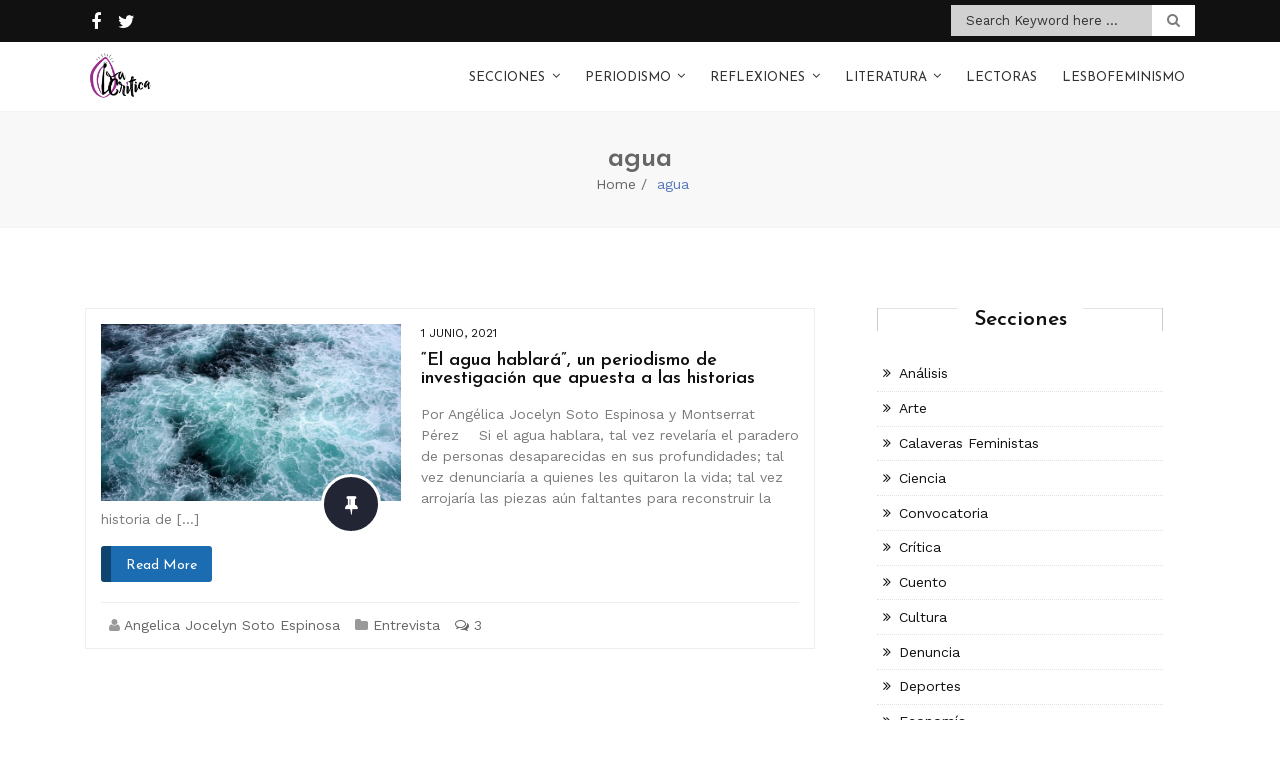

--- FILE ---
content_type: text/html; charset=UTF-8
request_url: http://www.la-critica.org/tag/agua/
body_size: 64132
content:
<!doctype html>
<html lang="es">
<head>
	<meta charset="UTF-8">
	<meta name="viewport" content="width=device-width, initial-scale=1">
	<link rel="profile" href="http://gmpg.org/xfn/11">

	<meta name='robots' content='index, follow, max-image-preview:large, max-snippet:-1, max-video-preview:-1' />

	<!-- This site is optimized with the Yoast SEO plugin v26.6 - https://yoast.com/wordpress/plugins/seo/ -->
	<title>agua archivos - La Crítica</title>
	<link rel="canonical" href="http://www.la-critica.org/tag/agua/" />
	<meta property="og:locale" content="es_ES" />
	<meta property="og:type" content="article" />
	<meta property="og:title" content="agua archivos - La Crítica" />
	<meta property="og:url" content="http://www.la-critica.org/tag/agua/" />
	<meta property="og:site_name" content="La Crítica" />
	<meta name="twitter:card" content="summary_large_image" />
	<meta name="twitter:site" content="@lacriticaorg" />
	<script type="application/ld+json" class="yoast-schema-graph">{"@context":"https://schema.org","@graph":[{"@type":"CollectionPage","@id":"http://www.la-critica.org/tag/agua/","url":"http://www.la-critica.org/tag/agua/","name":"agua archivos - La Crítica","isPartOf":{"@id":"http://www.la-critica.org/#website"},"primaryImageOfPage":{"@id":"http://www.la-critica.org/tag/agua/#primaryimage"},"image":{"@id":"http://www.la-critica.org/tag/agua/#primaryimage"},"thumbnailUrl":"http://www.la-critica.org/wp-content/uploads/spray-1761311_1280-1.jpg","breadcrumb":{"@id":"http://www.la-critica.org/tag/agua/#breadcrumb"},"inLanguage":"es"},{"@type":"ImageObject","inLanguage":"es","@id":"http://www.la-critica.org/tag/agua/#primaryimage","url":"http://www.la-critica.org/wp-content/uploads/spray-1761311_1280-1.jpg","contentUrl":"http://www.la-critica.org/wp-content/uploads/spray-1761311_1280-1.jpg","width":789,"height":412},{"@type":"BreadcrumbList","@id":"http://www.la-critica.org/tag/agua/#breadcrumb","itemListElement":[{"@type":"ListItem","position":1,"name":"Portada","item":"http://www.la-critica.org/"},{"@type":"ListItem","position":2,"name":"agua"}]},{"@type":"WebSite","@id":"http://www.la-critica.org/#website","url":"http://www.la-critica.org/","name":"La Crítica","description":"Medio feminista","publisher":{"@id":"http://www.la-critica.org/#organization"},"potentialAction":[{"@type":"SearchAction","target":{"@type":"EntryPoint","urlTemplate":"http://www.la-critica.org/?s={search_term_string}"},"query-input":{"@type":"PropertyValueSpecification","valueRequired":true,"valueName":"search_term_string"}}],"inLanguage":"es"},{"@type":"Organization","@id":"http://www.la-critica.org/#organization","name":"La Crítica","url":"http://www.la-critica.org/","logo":{"@type":"ImageObject","inLanguage":"es","@id":"http://www.la-critica.org/#/schema/logo/image/","url":"http://www.la-critica.org/wp-content/uploads/La-Crítica.png","contentUrl":"http://www.la-critica.org/wp-content/uploads/La-Crítica.png","width":960,"height":960,"caption":"La Crítica"},"image":{"@id":"http://www.la-critica.org/#/schema/logo/image/"},"sameAs":["https://www.facebook.com/mediolacritica/","https://x.com/lacriticaorg"]}]}</script>
	<!-- / Yoast SEO plugin. -->


<link rel='dns-prefetch' href='//fonts.googleapis.com' />
<link rel="alternate" type="application/rss+xml" title="La Crítica &raquo; Feed" href="http://www.la-critica.org/feed/" />
<link rel="alternate" type="application/rss+xml" title="La Crítica &raquo; Feed de los comentarios" href="http://www.la-critica.org/comments/feed/" />
<link rel="alternate" type="application/rss+xml" title="La Crítica &raquo; Etiqueta agua del feed" href="http://www.la-critica.org/tag/agua/feed/" />
<style id='wp-img-auto-sizes-contain-inline-css' type='text/css'>
img:is([sizes=auto i],[sizes^="auto," i]){contain-intrinsic-size:3000px 1500px}
/*# sourceURL=wp-img-auto-sizes-contain-inline-css */
</style>
<style id='wp-emoji-styles-inline-css' type='text/css'>

	img.wp-smiley, img.emoji {
		display: inline !important;
		border: none !important;
		box-shadow: none !important;
		height: 1em !important;
		width: 1em !important;
		margin: 0 0.07em !important;
		vertical-align: -0.1em !important;
		background: none !important;
		padding: 0 !important;
	}
/*# sourceURL=wp-emoji-styles-inline-css */
</style>
<style id='wp-block-library-inline-css' type='text/css'>
:root{--wp-block-synced-color:#7a00df;--wp-block-synced-color--rgb:122,0,223;--wp-bound-block-color:var(--wp-block-synced-color);--wp-editor-canvas-background:#ddd;--wp-admin-theme-color:#007cba;--wp-admin-theme-color--rgb:0,124,186;--wp-admin-theme-color-darker-10:#006ba1;--wp-admin-theme-color-darker-10--rgb:0,107,160.5;--wp-admin-theme-color-darker-20:#005a87;--wp-admin-theme-color-darker-20--rgb:0,90,135;--wp-admin-border-width-focus:2px}@media (min-resolution:192dpi){:root{--wp-admin-border-width-focus:1.5px}}.wp-element-button{cursor:pointer}:root .has-very-light-gray-background-color{background-color:#eee}:root .has-very-dark-gray-background-color{background-color:#313131}:root .has-very-light-gray-color{color:#eee}:root .has-very-dark-gray-color{color:#313131}:root .has-vivid-green-cyan-to-vivid-cyan-blue-gradient-background{background:linear-gradient(135deg,#00d084,#0693e3)}:root .has-purple-crush-gradient-background{background:linear-gradient(135deg,#34e2e4,#4721fb 50%,#ab1dfe)}:root .has-hazy-dawn-gradient-background{background:linear-gradient(135deg,#faaca8,#dad0ec)}:root .has-subdued-olive-gradient-background{background:linear-gradient(135deg,#fafae1,#67a671)}:root .has-atomic-cream-gradient-background{background:linear-gradient(135deg,#fdd79a,#004a59)}:root .has-nightshade-gradient-background{background:linear-gradient(135deg,#330968,#31cdcf)}:root .has-midnight-gradient-background{background:linear-gradient(135deg,#020381,#2874fc)}:root{--wp--preset--font-size--normal:16px;--wp--preset--font-size--huge:42px}.has-regular-font-size{font-size:1em}.has-larger-font-size{font-size:2.625em}.has-normal-font-size{font-size:var(--wp--preset--font-size--normal)}.has-huge-font-size{font-size:var(--wp--preset--font-size--huge)}.has-text-align-center{text-align:center}.has-text-align-left{text-align:left}.has-text-align-right{text-align:right}.has-fit-text{white-space:nowrap!important}#end-resizable-editor-section{display:none}.aligncenter{clear:both}.items-justified-left{justify-content:flex-start}.items-justified-center{justify-content:center}.items-justified-right{justify-content:flex-end}.items-justified-space-between{justify-content:space-between}.screen-reader-text{border:0;clip-path:inset(50%);height:1px;margin:-1px;overflow:hidden;padding:0;position:absolute;width:1px;word-wrap:normal!important}.screen-reader-text:focus{background-color:#ddd;clip-path:none;color:#444;display:block;font-size:1em;height:auto;left:5px;line-height:normal;padding:15px 23px 14px;text-decoration:none;top:5px;width:auto;z-index:100000}html :where(.has-border-color){border-style:solid}html :where([style*=border-top-color]){border-top-style:solid}html :where([style*=border-right-color]){border-right-style:solid}html :where([style*=border-bottom-color]){border-bottom-style:solid}html :where([style*=border-left-color]){border-left-style:solid}html :where([style*=border-width]){border-style:solid}html :where([style*=border-top-width]){border-top-style:solid}html :where([style*=border-right-width]){border-right-style:solid}html :where([style*=border-bottom-width]){border-bottom-style:solid}html :where([style*=border-left-width]){border-left-style:solid}html :where(img[class*=wp-image-]){height:auto;max-width:100%}:where(figure){margin:0 0 1em}html :where(.is-position-sticky){--wp-admin--admin-bar--position-offset:var(--wp-admin--admin-bar--height,0px)}@media screen and (max-width:600px){html :where(.is-position-sticky){--wp-admin--admin-bar--position-offset:0px}}

/*# sourceURL=wp-block-library-inline-css */
</style><style id='global-styles-inline-css' type='text/css'>
:root{--wp--preset--aspect-ratio--square: 1;--wp--preset--aspect-ratio--4-3: 4/3;--wp--preset--aspect-ratio--3-4: 3/4;--wp--preset--aspect-ratio--3-2: 3/2;--wp--preset--aspect-ratio--2-3: 2/3;--wp--preset--aspect-ratio--16-9: 16/9;--wp--preset--aspect-ratio--9-16: 9/16;--wp--preset--color--black: #000000;--wp--preset--color--cyan-bluish-gray: #abb8c3;--wp--preset--color--white: #ffffff;--wp--preset--color--pale-pink: #f78da7;--wp--preset--color--vivid-red: #cf2e2e;--wp--preset--color--luminous-vivid-orange: #ff6900;--wp--preset--color--luminous-vivid-amber: #fcb900;--wp--preset--color--light-green-cyan: #7bdcb5;--wp--preset--color--vivid-green-cyan: #00d084;--wp--preset--color--pale-cyan-blue: #8ed1fc;--wp--preset--color--vivid-cyan-blue: #0693e3;--wp--preset--color--vivid-purple: #9b51e0;--wp--preset--gradient--vivid-cyan-blue-to-vivid-purple: linear-gradient(135deg,rgb(6,147,227) 0%,rgb(155,81,224) 100%);--wp--preset--gradient--light-green-cyan-to-vivid-green-cyan: linear-gradient(135deg,rgb(122,220,180) 0%,rgb(0,208,130) 100%);--wp--preset--gradient--luminous-vivid-amber-to-luminous-vivid-orange: linear-gradient(135deg,rgb(252,185,0) 0%,rgb(255,105,0) 100%);--wp--preset--gradient--luminous-vivid-orange-to-vivid-red: linear-gradient(135deg,rgb(255,105,0) 0%,rgb(207,46,46) 100%);--wp--preset--gradient--very-light-gray-to-cyan-bluish-gray: linear-gradient(135deg,rgb(238,238,238) 0%,rgb(169,184,195) 100%);--wp--preset--gradient--cool-to-warm-spectrum: linear-gradient(135deg,rgb(74,234,220) 0%,rgb(151,120,209) 20%,rgb(207,42,186) 40%,rgb(238,44,130) 60%,rgb(251,105,98) 80%,rgb(254,248,76) 100%);--wp--preset--gradient--blush-light-purple: linear-gradient(135deg,rgb(255,206,236) 0%,rgb(152,150,240) 100%);--wp--preset--gradient--blush-bordeaux: linear-gradient(135deg,rgb(254,205,165) 0%,rgb(254,45,45) 50%,rgb(107,0,62) 100%);--wp--preset--gradient--luminous-dusk: linear-gradient(135deg,rgb(255,203,112) 0%,rgb(199,81,192) 50%,rgb(65,88,208) 100%);--wp--preset--gradient--pale-ocean: linear-gradient(135deg,rgb(255,245,203) 0%,rgb(182,227,212) 50%,rgb(51,167,181) 100%);--wp--preset--gradient--electric-grass: linear-gradient(135deg,rgb(202,248,128) 0%,rgb(113,206,126) 100%);--wp--preset--gradient--midnight: linear-gradient(135deg,rgb(2,3,129) 0%,rgb(40,116,252) 100%);--wp--preset--font-size--small: 13px;--wp--preset--font-size--medium: 20px;--wp--preset--font-size--large: 36px;--wp--preset--font-size--x-large: 42px;--wp--preset--spacing--20: 0.44rem;--wp--preset--spacing--30: 0.67rem;--wp--preset--spacing--40: 1rem;--wp--preset--spacing--50: 1.5rem;--wp--preset--spacing--60: 2.25rem;--wp--preset--spacing--70: 3.38rem;--wp--preset--spacing--80: 5.06rem;--wp--preset--shadow--natural: 6px 6px 9px rgba(0, 0, 0, 0.2);--wp--preset--shadow--deep: 12px 12px 50px rgba(0, 0, 0, 0.4);--wp--preset--shadow--sharp: 6px 6px 0px rgba(0, 0, 0, 0.2);--wp--preset--shadow--outlined: 6px 6px 0px -3px rgb(255, 255, 255), 6px 6px rgb(0, 0, 0);--wp--preset--shadow--crisp: 6px 6px 0px rgb(0, 0, 0);}:where(.is-layout-flex){gap: 0.5em;}:where(.is-layout-grid){gap: 0.5em;}body .is-layout-flex{display: flex;}.is-layout-flex{flex-wrap: wrap;align-items: center;}.is-layout-flex > :is(*, div){margin: 0;}body .is-layout-grid{display: grid;}.is-layout-grid > :is(*, div){margin: 0;}:where(.wp-block-columns.is-layout-flex){gap: 2em;}:where(.wp-block-columns.is-layout-grid){gap: 2em;}:where(.wp-block-post-template.is-layout-flex){gap: 1.25em;}:where(.wp-block-post-template.is-layout-grid){gap: 1.25em;}.has-black-color{color: var(--wp--preset--color--black) !important;}.has-cyan-bluish-gray-color{color: var(--wp--preset--color--cyan-bluish-gray) !important;}.has-white-color{color: var(--wp--preset--color--white) !important;}.has-pale-pink-color{color: var(--wp--preset--color--pale-pink) !important;}.has-vivid-red-color{color: var(--wp--preset--color--vivid-red) !important;}.has-luminous-vivid-orange-color{color: var(--wp--preset--color--luminous-vivid-orange) !important;}.has-luminous-vivid-amber-color{color: var(--wp--preset--color--luminous-vivid-amber) !important;}.has-light-green-cyan-color{color: var(--wp--preset--color--light-green-cyan) !important;}.has-vivid-green-cyan-color{color: var(--wp--preset--color--vivid-green-cyan) !important;}.has-pale-cyan-blue-color{color: var(--wp--preset--color--pale-cyan-blue) !important;}.has-vivid-cyan-blue-color{color: var(--wp--preset--color--vivid-cyan-blue) !important;}.has-vivid-purple-color{color: var(--wp--preset--color--vivid-purple) !important;}.has-black-background-color{background-color: var(--wp--preset--color--black) !important;}.has-cyan-bluish-gray-background-color{background-color: var(--wp--preset--color--cyan-bluish-gray) !important;}.has-white-background-color{background-color: var(--wp--preset--color--white) !important;}.has-pale-pink-background-color{background-color: var(--wp--preset--color--pale-pink) !important;}.has-vivid-red-background-color{background-color: var(--wp--preset--color--vivid-red) !important;}.has-luminous-vivid-orange-background-color{background-color: var(--wp--preset--color--luminous-vivid-orange) !important;}.has-luminous-vivid-amber-background-color{background-color: var(--wp--preset--color--luminous-vivid-amber) !important;}.has-light-green-cyan-background-color{background-color: var(--wp--preset--color--light-green-cyan) !important;}.has-vivid-green-cyan-background-color{background-color: var(--wp--preset--color--vivid-green-cyan) !important;}.has-pale-cyan-blue-background-color{background-color: var(--wp--preset--color--pale-cyan-blue) !important;}.has-vivid-cyan-blue-background-color{background-color: var(--wp--preset--color--vivid-cyan-blue) !important;}.has-vivid-purple-background-color{background-color: var(--wp--preset--color--vivid-purple) !important;}.has-black-border-color{border-color: var(--wp--preset--color--black) !important;}.has-cyan-bluish-gray-border-color{border-color: var(--wp--preset--color--cyan-bluish-gray) !important;}.has-white-border-color{border-color: var(--wp--preset--color--white) !important;}.has-pale-pink-border-color{border-color: var(--wp--preset--color--pale-pink) !important;}.has-vivid-red-border-color{border-color: var(--wp--preset--color--vivid-red) !important;}.has-luminous-vivid-orange-border-color{border-color: var(--wp--preset--color--luminous-vivid-orange) !important;}.has-luminous-vivid-amber-border-color{border-color: var(--wp--preset--color--luminous-vivid-amber) !important;}.has-light-green-cyan-border-color{border-color: var(--wp--preset--color--light-green-cyan) !important;}.has-vivid-green-cyan-border-color{border-color: var(--wp--preset--color--vivid-green-cyan) !important;}.has-pale-cyan-blue-border-color{border-color: var(--wp--preset--color--pale-cyan-blue) !important;}.has-vivid-cyan-blue-border-color{border-color: var(--wp--preset--color--vivid-cyan-blue) !important;}.has-vivid-purple-border-color{border-color: var(--wp--preset--color--vivid-purple) !important;}.has-vivid-cyan-blue-to-vivid-purple-gradient-background{background: var(--wp--preset--gradient--vivid-cyan-blue-to-vivid-purple) !important;}.has-light-green-cyan-to-vivid-green-cyan-gradient-background{background: var(--wp--preset--gradient--light-green-cyan-to-vivid-green-cyan) !important;}.has-luminous-vivid-amber-to-luminous-vivid-orange-gradient-background{background: var(--wp--preset--gradient--luminous-vivid-amber-to-luminous-vivid-orange) !important;}.has-luminous-vivid-orange-to-vivid-red-gradient-background{background: var(--wp--preset--gradient--luminous-vivid-orange-to-vivid-red) !important;}.has-very-light-gray-to-cyan-bluish-gray-gradient-background{background: var(--wp--preset--gradient--very-light-gray-to-cyan-bluish-gray) !important;}.has-cool-to-warm-spectrum-gradient-background{background: var(--wp--preset--gradient--cool-to-warm-spectrum) !important;}.has-blush-light-purple-gradient-background{background: var(--wp--preset--gradient--blush-light-purple) !important;}.has-blush-bordeaux-gradient-background{background: var(--wp--preset--gradient--blush-bordeaux) !important;}.has-luminous-dusk-gradient-background{background: var(--wp--preset--gradient--luminous-dusk) !important;}.has-pale-ocean-gradient-background{background: var(--wp--preset--gradient--pale-ocean) !important;}.has-electric-grass-gradient-background{background: var(--wp--preset--gradient--electric-grass) !important;}.has-midnight-gradient-background{background: var(--wp--preset--gradient--midnight) !important;}.has-small-font-size{font-size: var(--wp--preset--font-size--small) !important;}.has-medium-font-size{font-size: var(--wp--preset--font-size--medium) !important;}.has-large-font-size{font-size: var(--wp--preset--font-size--large) !important;}.has-x-large-font-size{font-size: var(--wp--preset--font-size--x-large) !important;}
/*# sourceURL=global-styles-inline-css */
</style>

<style id='classic-theme-styles-inline-css' type='text/css'>
/*! This file is auto-generated */
.wp-block-button__link{color:#fff;background-color:#32373c;border-radius:9999px;box-shadow:none;text-decoration:none;padding:calc(.667em + 2px) calc(1.333em + 2px);font-size:1.125em}.wp-block-file__button{background:#32373c;color:#fff;text-decoration:none}
/*# sourceURL=/wp-includes/css/classic-themes.min.css */
</style>
<link rel='stylesheet' id='titan-adminbar-styles-css' href='http://www.la-critica.org/wp-content/plugins/anti-spam/assets/css/admin-bar.css?ver=7.3.5' type='text/css' media='all' />
<link rel='stylesheet' id='font-awesome-css' href='http://www.la-critica.org/wp-content/plugins/cyclone-widget//icons/font-awesome/css/font-awesome.min.css?ver=6.9' type='text/css' media='all' />
<link rel='stylesheet' id='cyclone_widgets_style-css-css' href='http://www.la-critica.org/wp-content/plugins/cyclone-widget//css/style.css?ver=6.9' type='text/css' media='all' />
<link rel='stylesheet' id='page-visit-counter-pro-css' href='http://www.la-critica.org/wp-content/plugins/page-visit-counter/public/css/page-visit-counter-public.css?ver=6.0.8' type='text/css' media='all' />
<link rel='stylesheet' id='fire-blog-style-css' href='http://www.la-critica.org/wp-content/themes/fire-blog/style.css?ver=6.9' type='text/css' media='all' />
<style id='fire-blog-style-inline-css' type='text/css'>
 .portfolio.construction section.new-step-section, .portfolio.medical section.new-step-section  ,  .construction #fun-fact-section, .medical #fun-fact-section  ,  .medical .info-section  { 
            background: url(http://www.la-critica.org/wp-content/themes/fire-blog/inc/img/750x300.jpg) no-repeat !important; 
            background-size: cover !important;
            background-position: center !important;
            background-attachment: fixed !important; } 
/*# sourceURL=fire-blog-style-inline-css */
</style>
<link rel='stylesheet' id='bootstrap-css' href='http://www.la-critica.org/wp-content/themes/fire-blog/css/bootstrap.min.css?ver=6.9' type='text/css' media='all' />
<link rel='stylesheet' id='animate-css' href='http://www.la-critica.org/wp-content/themes/fire-blog/css/animate.min.css?ver=6.9' type='text/css' media='all' />
<link rel='stylesheet' id='fire-blog-plugin.css-css' href='http://www.la-critica.org/wp-content/themes/fire-blog/css/plugin.css?ver=6.9' type='text/css' media='all' />
<link rel='stylesheet' id='fire-blog-worksans_font-css' href='https://fonts.googleapis.com/css?family=Work+Sans%3A300%2C400%2C500%2C700&#038;ver=6.9' type='text/css' media='all' />
<link rel='stylesheet' id='fire-blog-josefin_sans-css' href='https://fonts.googleapis.com/css?family=Josefin+Sans%3A300%2C400%2C400i%2C600%2C700&#038;ver=6.9' type='text/css' media='all' />
<link rel='stylesheet' id='fire-blog-style1-css' href='http://www.la-critica.org/wp-content/themes/fire-blog/css/style.css?ver=6.9' type='text/css' media='all' />
<script type="text/javascript" src="http://www.la-critica.org/wp-includes/js/jquery/jquery.min.js?ver=3.7.1" id="jquery-core-js"></script>
<script type="text/javascript" src="http://www.la-critica.org/wp-includes/js/jquery/jquery-migrate.min.js?ver=3.4.1" id="jquery-migrate-js"></script>
<script type="text/javascript" src="http://www.la-critica.org/wp-content/plugins/cyclone-widget//js/custom.js?ver=6.9" id="cyclone_widgets_custom-js-js"></script>
<script type="text/javascript" src="http://www.la-critica.org/wp-content/plugins/page-visit-counter/public/js/page-visit-counter-public.js?ver=6.0.8" id="page-visit-counter-pro-js"></script>
<script type="text/javascript" src="http://www.la-critica.org/wp-content/themes/fire-blog/js/tether.min.js?ver=1" id="fire-blog_tether-js"></script>
<script type="text/javascript" src="http://www.la-critica.org/wp-content/themes/fire-blog/js/waypoint.min.js?ver=1" id="waypoint-js"></script>
<script type="text/javascript" src="http://www.la-critica.org/wp-content/themes/fire-blog/js/smoothscroll.js?ver=1" id="smoothscroll-js"></script>
<script type="text/javascript" src="http://www.la-critica.org/wp-content/themes/fire-blog/js/isotope.min.js?ver=1" id="isotope-js"></script>
<script type="text/javascript" src="http://www.la-critica.org/wp-content/themes/fire-blog/js/slick.min.js?ver=1" id="slick-js"></script>
<script type="text/javascript" src="http://www.la-critica.org/wp-content/themes/fire-blog/js/bootstrap.min.js?ver=1" id="bootstrap-js"></script>
<script type="text/javascript" src="http://www.la-critica.org/wp-content/themes/fire-blog/js/slicknav.js?ver=1" id="slicknav-js"></script>
<script type="text/javascript" src="http://www.la-critica.org/wp-content/themes/fire-blog/js/easing.js?ver=1" id="easing-js"></script>
<link rel="https://api.w.org/" href="http://www.la-critica.org/wp-json/" /><link rel="alternate" title="JSON" type="application/json" href="http://www.la-critica.org/wp-json/wp/v2/tags/778" /><link rel="EditURI" type="application/rsd+xml" title="RSD" href="http://www.la-critica.org/xmlrpc.php?rsd" />
<meta name="generator" content="WordPress 6.9" />
<meta property="fb:app_id" content=""><meta property="fb:admins" content="">            <div id="fb-root"></div>
            <script>(function (d, s, id) {
                    var js, fjs = d.getElementsByTagName(s)[0];
                    if (d.getElementById(id))
                        return;
                    js = d.createElement(s);
                    js.id = id;
                    js.src = "//connect.facebook.net/en_US/sdk.js#xfbml=1&version=v2.0";
                    fjs.parentNode.insertBefore(js, fjs);
                }(document, 'script', 'facebook-jssdk'));</script>
            <style type="text/css">.saboxplugin-wrap{-webkit-box-sizing:border-box;-moz-box-sizing:border-box;-ms-box-sizing:border-box;box-sizing:border-box;border:1px solid #eee;width:100%;clear:both;display:block;overflow:hidden;word-wrap:break-word;position:relative}.saboxplugin-wrap .saboxplugin-gravatar{float:left;padding:0 20px 20px 20px}.saboxplugin-wrap .saboxplugin-gravatar img{max-width:100px;height:auto;border-radius:0;}.saboxplugin-wrap .saboxplugin-authorname{font-size:18px;line-height:1;margin:20px 0 0 20px;display:block}.saboxplugin-wrap .saboxplugin-authorname a{text-decoration:none}.saboxplugin-wrap .saboxplugin-authorname a:focus{outline:0}.saboxplugin-wrap .saboxplugin-desc{display:block;margin:5px 20px}.saboxplugin-wrap .saboxplugin-desc a{text-decoration:underline}.saboxplugin-wrap .saboxplugin-desc p{margin:5px 0 12px}.saboxplugin-wrap .saboxplugin-web{margin:0 20px 15px;text-align:left}.saboxplugin-wrap .sab-web-position{text-align:right}.saboxplugin-wrap .saboxplugin-web a{color:#ccc;text-decoration:none}.saboxplugin-wrap .saboxplugin-socials{position:relative;display:block;background:#fcfcfc;padding:5px;border-top:1px solid #eee}.saboxplugin-wrap .saboxplugin-socials a svg{width:20px;height:20px}.saboxplugin-wrap .saboxplugin-socials a svg .st2{fill:#fff; transform-origin:center center;}.saboxplugin-wrap .saboxplugin-socials a svg .st1{fill:rgba(0,0,0,.3)}.saboxplugin-wrap .saboxplugin-socials a:hover{opacity:.8;-webkit-transition:opacity .4s;-moz-transition:opacity .4s;-o-transition:opacity .4s;transition:opacity .4s;box-shadow:none!important;-webkit-box-shadow:none!important}.saboxplugin-wrap .saboxplugin-socials .saboxplugin-icon-color{box-shadow:none;padding:0;border:0;-webkit-transition:opacity .4s;-moz-transition:opacity .4s;-o-transition:opacity .4s;transition:opacity .4s;display:inline-block;color:#fff;font-size:0;text-decoration:inherit;margin:5px;-webkit-border-radius:0;-moz-border-radius:0;-ms-border-radius:0;-o-border-radius:0;border-radius:0;overflow:hidden}.saboxplugin-wrap .saboxplugin-socials .saboxplugin-icon-grey{text-decoration:inherit;box-shadow:none;position:relative;display:-moz-inline-stack;display:inline-block;vertical-align:middle;zoom:1;margin:10px 5px;color:#444;fill:#444}.clearfix:after,.clearfix:before{content:' ';display:table;line-height:0;clear:both}.ie7 .clearfix{zoom:1}.saboxplugin-socials.sabox-colored .saboxplugin-icon-color .sab-twitch{border-color:#38245c}.saboxplugin-socials.sabox-colored .saboxplugin-icon-color .sab-behance{border-color:#003eb0}.saboxplugin-socials.sabox-colored .saboxplugin-icon-color .sab-deviantart{border-color:#036824}.saboxplugin-socials.sabox-colored .saboxplugin-icon-color .sab-digg{border-color:#00327c}.saboxplugin-socials.sabox-colored .saboxplugin-icon-color .sab-dribbble{border-color:#ba1655}.saboxplugin-socials.sabox-colored .saboxplugin-icon-color .sab-facebook{border-color:#1e2e4f}.saboxplugin-socials.sabox-colored .saboxplugin-icon-color .sab-flickr{border-color:#003576}.saboxplugin-socials.sabox-colored .saboxplugin-icon-color .sab-github{border-color:#264874}.saboxplugin-socials.sabox-colored .saboxplugin-icon-color .sab-google{border-color:#0b51c5}.saboxplugin-socials.sabox-colored .saboxplugin-icon-color .sab-html5{border-color:#902e13}.saboxplugin-socials.sabox-colored .saboxplugin-icon-color .sab-instagram{border-color:#1630aa}.saboxplugin-socials.sabox-colored .saboxplugin-icon-color .sab-linkedin{border-color:#00344f}.saboxplugin-socials.sabox-colored .saboxplugin-icon-color .sab-pinterest{border-color:#5b040e}.saboxplugin-socials.sabox-colored .saboxplugin-icon-color .sab-reddit{border-color:#992900}.saboxplugin-socials.sabox-colored .saboxplugin-icon-color .sab-rss{border-color:#a43b0a}.saboxplugin-socials.sabox-colored .saboxplugin-icon-color .sab-sharethis{border-color:#5d8420}.saboxplugin-socials.sabox-colored .saboxplugin-icon-color .sab-soundcloud{border-color:#995200}.saboxplugin-socials.sabox-colored .saboxplugin-icon-color .sab-spotify{border-color:#0f612c}.saboxplugin-socials.sabox-colored .saboxplugin-icon-color .sab-stackoverflow{border-color:#a95009}.saboxplugin-socials.sabox-colored .saboxplugin-icon-color .sab-steam{border-color:#006388}.saboxplugin-socials.sabox-colored .saboxplugin-icon-color .sab-user_email{border-color:#b84e05}.saboxplugin-socials.sabox-colored .saboxplugin-icon-color .sab-tumblr{border-color:#10151b}.saboxplugin-socials.sabox-colored .saboxplugin-icon-color .sab-twitter{border-color:#0967a0}.saboxplugin-socials.sabox-colored .saboxplugin-icon-color .sab-vimeo{border-color:#0d7091}.saboxplugin-socials.sabox-colored .saboxplugin-icon-color .sab-windows{border-color:#003f71}.saboxplugin-socials.sabox-colored .saboxplugin-icon-color .sab-whatsapp{border-color:#003f71}.saboxplugin-socials.sabox-colored .saboxplugin-icon-color .sab-wordpress{border-color:#0f3647}.saboxplugin-socials.sabox-colored .saboxplugin-icon-color .sab-yahoo{border-color:#14002d}.saboxplugin-socials.sabox-colored .saboxplugin-icon-color .sab-youtube{border-color:#900}.saboxplugin-socials.sabox-colored .saboxplugin-icon-color .sab-xing{border-color:#000202}.saboxplugin-socials.sabox-colored .saboxplugin-icon-color .sab-mixcloud{border-color:#2475a0}.saboxplugin-socials.sabox-colored .saboxplugin-icon-color .sab-vk{border-color:#243549}.saboxplugin-socials.sabox-colored .saboxplugin-icon-color .sab-medium{border-color:#00452c}.saboxplugin-socials.sabox-colored .saboxplugin-icon-color .sab-quora{border-color:#420e00}.saboxplugin-socials.sabox-colored .saboxplugin-icon-color .sab-meetup{border-color:#9b181c}.saboxplugin-socials.sabox-colored .saboxplugin-icon-color .sab-goodreads{border-color:#000}.saboxplugin-socials.sabox-colored .saboxplugin-icon-color .sab-snapchat{border-color:#999700}.saboxplugin-socials.sabox-colored .saboxplugin-icon-color .sab-500px{border-color:#00557f}.saboxplugin-socials.sabox-colored .saboxplugin-icon-color .sab-mastodont{border-color:#185886}.sabox-plus-item{margin-bottom:20px}@media screen and (max-width:480px){.saboxplugin-wrap{text-align:center}.saboxplugin-wrap .saboxplugin-gravatar{float:none;padding:20px 0;text-align:center;margin:0 auto;display:block}.saboxplugin-wrap .saboxplugin-gravatar img{float:none;display:inline-block;display:-moz-inline-stack;vertical-align:middle;zoom:1}.saboxplugin-wrap .saboxplugin-desc{margin:0 10px 20px;text-align:center}.saboxplugin-wrap .saboxplugin-authorname{text-align:center;margin:10px 0 20px}}body .saboxplugin-authorname a,body .saboxplugin-authorname a:hover{box-shadow:none;-webkit-box-shadow:none}a.sab-profile-edit{font-size:16px!important;line-height:1!important}.sab-edit-settings a,a.sab-profile-edit{color:#0073aa!important;box-shadow:none!important;-webkit-box-shadow:none!important}.sab-edit-settings{margin-right:15px;position:absolute;right:0;z-index:2;bottom:10px;line-height:20px}.sab-edit-settings i{margin-left:5px}.saboxplugin-socials{line-height:1!important}.rtl .saboxplugin-wrap .saboxplugin-gravatar{float:right}.rtl .saboxplugin-wrap .saboxplugin-authorname{display:flex;align-items:center}.rtl .saboxplugin-wrap .saboxplugin-authorname .sab-profile-edit{margin-right:10px}.rtl .sab-edit-settings{right:auto;left:0}img.sab-custom-avatar{max-width:75px;}.saboxplugin-wrap{ border-width: 3px; }.saboxplugin-wrap .saboxplugin-gravatar img {-webkit-border-radius:50%;-moz-border-radius:50%;-ms-border-radius:50%;-o-border-radius:50%;border-radius:50%;}.saboxplugin-wrap .saboxplugin-gravatar img {-webkit-border-radius:50%;-moz-border-radius:50%;-ms-border-radius:50%;-o-border-radius:50%;border-radius:50%;}.saboxplugin-wrap .saboxplugin-socials .saboxplugin-icon-grey {color:#a13c90; fill:#a13c90;}.saboxplugin-wrap .saboxplugin-authorname a,.saboxplugin-wrap .saboxplugin-authorname span {color:#a13c90;}.saboxplugin-wrap {margin-top:5px; margin-bottom:5px; padding: 0px 0px }.saboxplugin-wrap .saboxplugin-authorname {font-size:18px; line-height:25px;}.saboxplugin-wrap .saboxplugin-desc p, .saboxplugin-wrap .saboxplugin-desc {font-size:14px !important; line-height:21px !important;}.saboxplugin-wrap .saboxplugin-web {font-size:14px;}.saboxplugin-wrap .saboxplugin-socials a svg {width:18px;height:18px;}</style><link rel="icon" href="http://www.la-critica.org/wp-content/uploads/cropped-La-Crítica-2-32x32.png" sizes="32x32" />
<link rel="icon" href="http://www.la-critica.org/wp-content/uploads/cropped-La-Crítica-2-192x192.png" sizes="192x192" />
<link rel="apple-touch-icon" href="http://www.la-critica.org/wp-content/uploads/cropped-La-Crítica-2-180x180.png" />
<meta name="msapplication-TileImage" content="http://www.la-critica.org/wp-content/uploads/cropped-La-Crítica-2-270x270.png" />
<style id="kirki-inline-styles"></style></head>

<body class="archive tag tag-agua tag-778 wp-custom-logo wp-theme-fire-blog">
    <div id="wrapper">
        <div class="main-header">
            <div class="header-upper"><!-- header upper start -->
                <div class="container">
                    <div class="social pull-left">
                                                        <a href="http://facebook.com/mediolacritica" data-toggle="tooltip" data-placement="bottom" title="facebook"><i class="fa fa-facebook"></i></a> 
                                                                <a href="http://twitter.com/lacriticaorg" data-toggle="tooltip" data-placement="bottom" title="twitter"><i class="fa fa-twitter"></i></a> 
                                                    </div>
                    <div class="Search-Icon pull-right">
                        <div class="Block-Search">
                            <form action="http://www.la-critica.org/">
    <input name="s" value="" type="text" class="search-fld" placeholder="Search Keyword here ...">
    <button class="search-btn" type="submit" id="searchbtn">
    	<i class="fa fa-search" aria-hidden="true"></i>
    </button>
</form>                        </div>
                    </div>
                </div>
            </div><!-- header upper end -->

            <!-- navbar start -->
                        <nav class="navbar navbar-default navbar-fixed-top navbar-sticky-function navbar-arrow ">

                <div class="container">

                    <div class="logo pull-left">
                        <a href="http://www.la-critica.org/" class="custom-logo-link" rel="home"><img width="269" height="208" src="http://www.la-critica.org/wp-content/uploads/cropped-logo-la-critica1-2.png" class="custom-logo" alt="La Crítica" decoding="async" fetchpriority="high" srcset="http://www.la-critica.org/wp-content/uploads/cropped-logo-la-critica1-2.png 269w, http://www.la-critica.org/wp-content/uploads/cropped-logo-la-critica1-2-150x116.png 150w" sizes="(max-width: 269px) 100vw, 269px" /></a>                    </div>
                    
                    <div id="navbar" class="navbar-nav-wrapper pull-right">
                    
                        <ul id="responsive-menu" class="nav navbar-nav"><li id="menu-item-201" class="menu-item menu-item-type-post_type menu-item-object-page menu-item-has-children menu-item-201 nav-item dropdown has-submenu"><a href="http://www.la-critica.org/?page_id=199" class="nav-link dropdown-toggle">Secciones</a>
<ul class="sub-menu">
	<li id="menu-item-5588" class="menu-item menu-item-type-taxonomy menu-item-object-category menu-item-5588 nav-item dropdown has-submenu"><a href="http://www.la-critica.org/category/arte/" class="nav-link ">Arte</a></li>
	<li id="menu-item-5589" class="menu-item menu-item-type-taxonomy menu-item-object-category menu-item-5589 nav-item dropdown has-submenu"><a href="http://www.la-critica.org/category/ciencia/" class="nav-link ">Ciencia</a></li>
	<li id="menu-item-5584" class="menu-item menu-item-type-taxonomy menu-item-object-category menu-item-5584 nav-item dropdown has-submenu"><a href="http://www.la-critica.org/category/cultura/" class="nav-link ">Cultura</a></li>
	<li id="menu-item-5590" class="menu-item menu-item-type-taxonomy menu-item-object-category menu-item-5590 nav-item dropdown has-submenu"><a href="http://www.la-critica.org/category/deportes/" class="nav-link ">Deportes</a></li>
	<li id="menu-item-5591" class="menu-item menu-item-type-taxonomy menu-item-object-category menu-item-5591 nav-item dropdown has-submenu"><a href="http://www.la-critica.org/category/economia/" class="nav-link ">Economía</a></li>
	<li id="menu-item-5592" class="menu-item menu-item-type-taxonomy menu-item-object-category menu-item-5592 nav-item dropdown has-submenu"><a href="http://www.la-critica.org/category/educacion/" class="nav-link ">Educación</a></li>
	<li id="menu-item-5582" class="menu-item menu-item-type-taxonomy menu-item-object-category menu-item-5582 nav-item dropdown has-submenu"><a href="http://www.la-critica.org/category/politica/" class="nav-link ">Política</a></li>
	<li id="menu-item-5581" class="menu-item menu-item-type-taxonomy menu-item-object-category menu-item-5581 nav-item dropdown has-submenu"><a href="http://www.la-critica.org/category/sociedad/" class="nav-link ">Sociedad</a></li>
</ul>
</li>
<li id="menu-item-48" class="menu-item menu-item-type-taxonomy menu-item-object-category menu-item-has-children menu-item-48 nav-item dropdown has-submenu"><a href="http://www.la-critica.org/category/informacion/" class="nav-link dropdown-toggle">Periodismo</a>
<ul class="sub-menu">
	<li id="menu-item-5596" class="menu-item menu-item-type-taxonomy menu-item-object-category menu-item-5596 nav-item dropdown has-submenu"><a href="http://www.la-critica.org/category/noticias/" class="nav-link ">Noticias</a></li>
	<li id="menu-item-5616" class="menu-item menu-item-type-taxonomy menu-item-object-category menu-item-5616 nav-item dropdown has-submenu"><a href="http://www.la-critica.org/category/entrevista/" class="nav-link ">Entrevista</a></li>
	<li id="menu-item-5593" class="menu-item menu-item-type-taxonomy menu-item-object-category menu-item-5593 nav-item dropdown has-submenu"><a href="http://www.la-critica.org/category/semblanzas/" class="nav-link ">Semblanzas</a></li>
	<li id="menu-item-5587" class="menu-item menu-item-type-taxonomy menu-item-object-category menu-item-5587 nav-item dropdown has-submenu"><a href="http://www.la-critica.org/category/denuncia/" class="nav-link ">Denuncia</a></li>
</ul>
</li>
<li id="menu-item-5626" class="menu-item menu-item-type-taxonomy menu-item-object-category menu-item-has-children menu-item-5626 nav-item dropdown has-submenu"><a href="http://www.la-critica.org/category/critica/" class="nav-link dropdown-toggle">Reflexiones</a>
<ul class="sub-menu">
	<li id="menu-item-49" class="menu-item menu-item-type-taxonomy menu-item-object-category menu-item-49 nav-item dropdown has-submenu"><a href="http://www.la-critica.org/category/opinion/" class="nav-link ">Opinión</a></li>
	<li id="menu-item-5625" class="menu-item menu-item-type-taxonomy menu-item-object-category menu-item-5625 nav-item dropdown has-submenu"><a href="http://www.la-critica.org/category/analisis/" class="nav-link ">Análisis</a></li>
	<li id="menu-item-6484" class="menu-item menu-item-type-taxonomy menu-item-object-category menu-item-6484 nav-item dropdown has-submenu"><a href="http://www.la-critica.org/category/lesbofeminismo/legalidad-patriarcal/" class="nav-link ">Legalidad Patriarcal</a></li>
</ul>
</li>
<li id="menu-item-5583" class="menu-item menu-item-type-taxonomy menu-item-object-category menu-item-has-children menu-item-5583 nav-item dropdown has-submenu"><a href="http://www.la-critica.org/category/literatura/" class="nav-link dropdown-toggle">Literatura</a>
<ul class="sub-menu">
	<li id="menu-item-5601" class="menu-item menu-item-type-taxonomy menu-item-object-category menu-item-5601 nav-item dropdown has-submenu"><a href="http://www.la-critica.org/category/cuento/" class="nav-link ">Cuento</a></li>
	<li id="menu-item-5602" class="menu-item menu-item-type-taxonomy menu-item-object-category menu-item-5602 nav-item dropdown has-submenu"><a href="http://www.la-critica.org/category/poesia/" class="nav-link ">Poesía</a></li>
	<li id="menu-item-5604" class="menu-item menu-item-type-taxonomy menu-item-object-category menu-item-5604 nav-item dropdown has-submenu"><a href="http://www.la-critica.org/category/calaveras-feministas/" class="nav-link ">Calaveras Feministas</a></li>
</ul>
</li>
<li id="menu-item-5585" class="menu-item menu-item-type-taxonomy menu-item-object-category menu-item-5585 nav-item dropdown has-submenu"><a href="http://www.la-critica.org/category/lectoras-que-escriben/" class="nav-link dropdown-toggle">Lectoras</a></li>
<li id="menu-item-4367" class="menu-item menu-item-type-taxonomy menu-item-object-category menu-item-4367 nav-item dropdown has-submenu"><a href="http://www.la-critica.org/category/lesbofeminismo/" class="nav-link dropdown-toggle">Lesbofeminismo</a></li>
</ul>                
                    </div><!--/.nav-collapse -->
                </div>
                
                <div id="slicknav-mobile"></div>
            </nav>
            <!-- navbar end -->
        </div><!--  end main header -->

                    <div class="breadcrumb-wrapper">
                <div class="container">
                    <h1>agua</h1>
                    <ol class="breadcrumb">
                        <li class="item-home cyclone-hotel-home"><a class="bread-link bread-home" href="http://www.la-critica.org">Home</a></li><li class="item-current"><span class="active">agua</span></li>                    </ol>
                </div>
            </div><!--  end breadcrumb -->
        <section class="archive_page site-section main-category new_list_view">
    <div class="container">
        <div class="row">

            
            <div class="content blog-cats col-lg-8">

            	
<div class="blog-post blog-large blog-listing ">

    <article>

        
            <header class="entry-header">
            
                <div class="entry-thumbnail">

                    <img width="700" height="412" src="http://www.la-critica.org/wp-content/uploads/spray-1761311_1280-1-700x412.jpg" class="attachment-fire_blog_new_list_view size-fire_blog_new_list_view wp-post-image" alt="" decoding="async" />                       
                    <span class="post-format post-format-video">
                        <i class="fa fa-thumb-tack"></i>
                    </span>

                </div>
            
            </header>

            
        <div class="entry-content">
            <div class="entry-date">
                <a href="http://www.la-critica.org/1970/01">
                    1 junio, 2021                </a>
            </div>
            <h4 class="entry-title">
                <a href="http://www.la-critica.org/el-agua-hablara-un-periodismo-de-investigacion-que-apuesta-a-las-historias/">
                    “El agua hablará”, un periodismo de investigación que apuesta a las historias       
                </a>
            </h4>

            <p><p>Por Angélica Jocelyn Soto Espinosa y Montserrat Pérez  &nbsp; Si el agua hablara, tal vez revelaría el paradero de personas desaparecidas en sus profundidades; tal vez denunciaría a quienes les quitaron la vida; tal vez arrojaría las piezas aún faltantes para reconstruir la historia de [&hellip;]</p>
</p>

            <!-- button -->
            <div class="red-btn">
                <a class="btn btn-primary" href="http://www.la-critica.org/el-agua-hablara-un-periodismo-de-investigacion-que-apuesta-a-las-historias/">
                    Read More                </a>
            </div>
        </div>

        <footer class="entry-meta">

            <span class="entry-author">
                <i class="fa fa-user"></i> 
                <a href="http://www.la-critica.org/author/angelica-jocelyn-soto-espinosa/">
                    Angelica Jocelyn Soto Espinosa                </a>
            </span>

                            <span class="entry-category">
                    <i class="fa fa-folder"></i> 
                    <a href="http://www.la-critica.org/category/entrevista/">
                        Entrevista                    </a>                    
                </span>
                
            <span class="entry-comments">                    
                <a href="http://www.la-critica.org/el-agua-hablara-un-periodismo-de-investigacion-que-apuesta-a-las-historias/#respond"><i class="fa fa-comments-o"></i>
                    3                </a>                
            </span>
        </footer>
    </article>

</div><div class="result-paging-wrapper"></div>
            </div><!-- end content -->

                            <div class="sidebar col-lg-4">
                    
<aside id="secondary" class="widget-area">
	<section id="categories-2" class="widget widget_categories"><div class="widget-title"><h3><span>Secciones</span></h3></div>
			<ul>
					<li class="cat-item cat-item-279"><a href="http://www.la-critica.org/category/analisis/">Análisis</a>
</li>
	<li class="cat-item cat-item-99"><a href="http://www.la-critica.org/category/arte/">Arte</a>
</li>
	<li class="cat-item cat-item-277"><a href="http://www.la-critica.org/category/calaveras-feministas/">Calaveras Feministas</a>
</li>
	<li class="cat-item cat-item-14"><a href="http://www.la-critica.org/category/ciencia/">Ciencia</a>
</li>
	<li class="cat-item cat-item-573"><a href="http://www.la-critica.org/category/convocatoria/">Convocatoria</a>
</li>
	<li class="cat-item cat-item-280"><a href="http://www.la-critica.org/category/critica/">Crítica</a>
</li>
	<li class="cat-item cat-item-276"><a href="http://www.la-critica.org/category/cuento/">Cuento</a>
</li>
	<li class="cat-item cat-item-8"><a href="http://www.la-critica.org/category/cultura/">Cultura</a>
</li>
	<li class="cat-item cat-item-252"><a href="http://www.la-critica.org/category/denuncia/">Denuncia</a>
</li>
	<li class="cat-item cat-item-16"><a href="http://www.la-critica.org/category/deportes/">Deportes</a>
</li>
	<li class="cat-item cat-item-9"><a href="http://www.la-critica.org/category/economia/">Economía</a>
</li>
	<li class="cat-item cat-item-114"><a href="http://www.la-critica.org/category/educacion/">Educación</a>
</li>
	<li class="cat-item cat-item-278"><a href="http://www.la-critica.org/category/entrevista/">Entrevista</a>
</li>
	<li class="cat-item cat-item-17"><a href="http://www.la-critica.org/category/feminismo/">Feminismo</a>
</li>
	<li class="cat-item cat-item-547"><a href="http://www.la-critica.org/category/fotografia/">Fotografía</a>
</li>
	<li class="cat-item cat-item-6"><a href="http://www.la-critica.org/category/informacion/">Información</a>
</li>
	<li class="cat-item cat-item-18"><a href="http://www.la-critica.org/category/latinoamerica/">Latinoamérica</a>
</li>
	<li class="cat-item cat-item-98"><a href="http://www.la-critica.org/category/lectoras-que-escriben/">Lectoras que escriben</a>
</li>
	<li class="cat-item cat-item-390"><a href="http://www.la-critica.org/category/lesbofeminismo/legalidad-patriarcal/">Legalidad Patriarcal</a>
</li>
	<li class="cat-item cat-item-3"><a href="http://www.la-critica.org/category/lesbofeminismo/">Lesbofeminismo</a>
</li>
	<li class="cat-item cat-item-21"><a href="http://www.la-critica.org/category/letras-purpura/">Letras Púrpura</a>
</li>
	<li class="cat-item cat-item-106"><a href="http://www.la-critica.org/category/literatura/">Literatura</a>
</li>
	<li class="cat-item cat-item-274"><a href="http://www.la-critica.org/category/noticias/">Noticias</a>
</li>
	<li class="cat-item cat-item-5"><a href="http://www.la-critica.org/category/opinion/">Opinión</a>
</li>
	<li class="cat-item cat-item-275"><a href="http://www.la-critica.org/category/poesia/">Poesía</a>
</li>
	<li class="cat-item cat-item-7"><a href="http://www.la-critica.org/category/politica/">Política</a>
</li>
	<li class="cat-item cat-item-306"><a href="http://www.la-critica.org/category/reportaje/">Reportaje</a>
</li>
	<li class="cat-item cat-item-19"><a href="http://www.la-critica.org/category/semblanzas/">Semblanzas</a>
</li>
	<li class="cat-item cat-item-20"><a href="http://www.la-critica.org/category/sociedad/">Sociedad</a>
</li>
			</ul>

			</section><section id="text-2" class="widget widget_text"><div class="widget-title"><h3><span>Nosotras</span></h3></div>			<div class="textwidget"><p>La Crítica es un medio de comunicación feminista autónomo conformado por reporteras y columnistas mujeres. Difundimos información rigurosa a través de notas informativas, entrevistas y reportajes; nuestros análisis y opiniones son críticas enfocadas a entender la realidad de las mujeres desde una mirada anticapitalista y anticolonial.</p>
</div>
		</section></aside><!-- #secondary -->
                </div><!-- end sidebar -->
                    </div><!-- end row -->
    </div><!-- end container -->
</section><!-- end section -->

	<footer class="footer" style="">

				    <div class="container">
		        <div class="row">
		            <div class="col-lg-5 col-md-12">
		                <div class="widget">
		                    <section id="search-5" class="widget widget_search"><div class="widget-title"><h3><span>Buscar</span></h3></div><form action="http://www.la-critica.org/">
    <input name="s" value="" type="text" class="search-fld" placeholder="Search Keyword here ...">
    <button class="search-btn" type="submit" id="searchbtn">
    	<i class="fa fa-search" aria-hidden="true"></i>
    </button>
</form></section>		                </div><!-- end widget -->
		            </div><!-- end col -->

		            <div class="col-lg-3 col-md-12">
		                <div class="widget clearfix">
		                	<div class="footer2_widget">
			                    <section id="cyclone_social_links_news_widget-2" class="widget widget_cyclone_social_links_news_widget"><div class="title br-orange transform"><div class="widget-title"><h3><span>Nuestras redes</span></h3></div></div><div class="cyclone-widget"><a href="https://www.facebook.com/mediolacritica/" class="fa fa-facebook"></a><a href="https://twitter.com/lacriticaorg" class="fa fa-twitter"></a></div></section><section id="tag_cloud-3" class="widget widget_tag_cloud"><div class="widget-title"><h3><span>Temas</span></h3></div><div class="tagcloud"><a href="http://www.la-critica.org/tag/amor/" class="tag-cloud-link tag-link-86 tag-link-position-1" style="font-size: 10.954128440367pt;" aria-label="amor (11 elementos)">amor</a>
<a href="http://www.la-critica.org/tag/amor-entre-mujeres/" class="tag-cloud-link tag-link-404 tag-link-position-2" style="font-size: 10.440366972477pt;" aria-label="amor entre mujeres (10 elementos)">amor entre mujeres</a>
<a href="http://www.la-critica.org/tag/ancestras/" class="tag-cloud-link tag-link-213 tag-link-position-3" style="font-size: 11.853211009174pt;" aria-label="Ancestras (13 elementos)">Ancestras</a>
<a href="http://www.la-critica.org/tag/angelica-jocelyn-soto-espinosa/" class="tag-cloud-link tag-link-559 tag-link-position-4" style="font-size: 8.6422018348624pt;" aria-label="angélica jocelyn soto espinosa (7 elementos)">angélica jocelyn soto espinosa</a>
<a href="http://www.la-critica.org/tag/autocuidado/" class="tag-cloud-link tag-link-97 tag-link-position-5" style="font-size: 9.2844036697248pt;" aria-label="autocuidado (8 elementos)">autocuidado</a>
<a href="http://www.la-critica.org/tag/autodefensa-feminista/" class="tag-cloud-link tag-link-220 tag-link-position-6" style="font-size: 10.440366972477pt;" aria-label="Autodefensa feminista (10 elementos)">Autodefensa feminista</a>
<a href="http://www.la-critica.org/tag/autonomia/" class="tag-cloud-link tag-link-272 tag-link-position-7" style="font-size: 10.440366972477pt;" aria-label="Autonomía (10 elementos)">Autonomía</a>
<a href="http://www.la-critica.org/tag/autorretrato/" class="tag-cloud-link tag-link-549 tag-link-position-8" style="font-size: 8.6422018348624pt;" aria-label="autorretrato (7 elementos)">autorretrato</a>
<a href="http://www.la-critica.org/tag/autorretrato-feminista/" class="tag-cloud-link tag-link-550 tag-link-position-9" style="font-size: 8.6422018348624pt;" aria-label="autorretrato feminista (7 elementos)">autorretrato feminista</a>
<a href="http://www.la-critica.org/tag/calavera-literaria/" class="tag-cloud-link tag-link-149 tag-link-position-10" style="font-size: 9.2844036697248pt;" aria-label="calavera literaria (8 elementos)">calavera literaria</a>
<a href="http://www.la-critica.org/tag/calaveras/" class="tag-cloud-link tag-link-145 tag-link-position-11" style="font-size: 10.954128440367pt;" aria-label="calaveras (11 elementos)">calaveras</a>
<a href="http://www.la-critica.org/tag/calaveras-feministas/" class="tag-cloud-link tag-link-146 tag-link-position-12" style="font-size: 10.954128440367pt;" aria-label="calaveras feministas (11 elementos)">calaveras feministas</a>
<a href="http://www.la-critica.org/tag/calaveras-mexicanas/" class="tag-cloud-link tag-link-479 tag-link-position-13" style="font-size: 8.6422018348624pt;" aria-label="calaveras mexicanas (7 elementos)">calaveras mexicanas</a>
<a href="http://www.la-critica.org/tag/calaveritas/" class="tag-cloud-link tag-link-481 tag-link-position-14" style="font-size: 8.6422018348624pt;" aria-label="calaveritas (7 elementos)">calaveritas</a>
<a href="http://www.la-critica.org/tag/capitalismo/" class="tag-cloud-link tag-link-30 tag-link-position-15" style="font-size: 9.2844036697248pt;" aria-label="capitalismo (8 elementos)">capitalismo</a>
<a href="http://www.la-critica.org/tag/cocina/" class="tag-cloud-link tag-link-695 tag-link-position-16" style="font-size: 9.9266055045872pt;" aria-label="cocina (9 elementos)">cocina</a>
<a href="http://www.la-critica.org/tag/convocatoria/" class="tag-cloud-link tag-link-347 tag-link-position-17" style="font-size: 9.2844036697248pt;" aria-label="convocatoria (8 elementos)">convocatoria</a>
<a href="http://www.la-critica.org/tag/covid19/" class="tag-cloud-link tag-link-642 tag-link-position-18" style="font-size: 10.954128440367pt;" aria-label="covid19 (11 elementos)">covid19</a>
<a href="http://www.la-critica.org/tag/cuento/" class="tag-cloud-link tag-link-195 tag-link-position-19" style="font-size: 9.2844036697248pt;" aria-label="Cuento (8 elementos)">Cuento</a>
<a href="http://www.la-critica.org/tag/cuerpa/" class="tag-cloud-link tag-link-427 tag-link-position-20" style="font-size: 8.6422018348624pt;" aria-label="cuerpa (7 elementos)">cuerpa</a>
<a href="http://www.la-critica.org/tag/cuerpo/" class="tag-cloud-link tag-link-64 tag-link-position-21" style="font-size: 10.440366972477pt;" aria-label="cuerpo (10 elementos)">cuerpo</a>
<a href="http://www.la-critica.org/tag/feminicidio/" class="tag-cloud-link tag-link-63 tag-link-position-22" style="font-size: 9.2844036697248pt;" aria-label="feminicidio (8 elementos)">feminicidio</a>
<a href="http://www.la-critica.org/tag/feminismo/" class="tag-cloud-link tag-link-31 tag-link-position-23" style="font-size: 22pt;" aria-label="feminismo (86 elementos)">feminismo</a>
<a href="http://www.la-critica.org/tag/feminismos/" class="tag-cloud-link tag-link-27 tag-link-position-24" style="font-size: 11.853211009174pt;" aria-label="feminismos (13 elementos)">feminismos</a>
<a href="http://www.la-critica.org/tag/fotografia/" class="tag-cloud-link tag-link-548 tag-link-position-25" style="font-size: 10.440366972477pt;" aria-label="fotografía (10 elementos)">fotografía</a>
<a href="http://www.la-critica.org/tag/fotografia-feminista/" class="tag-cloud-link tag-link-331 tag-link-position-26" style="font-size: 9.2844036697248pt;" aria-label="Fotografía feminista (8 elementos)">Fotografía feminista</a>
<a href="http://www.la-critica.org/tag/heterosexualidad/" class="tag-cloud-link tag-link-29 tag-link-position-27" style="font-size: 10.954128440367pt;" aria-label="heterosexualidad (11 elementos)">heterosexualidad</a>
<a href="http://www.la-critica.org/tag/historia/" class="tag-cloud-link tag-link-117 tag-link-position-28" style="font-size: 8.6422018348624pt;" aria-label="historia (7 elementos)">historia</a>
<a href="http://www.la-critica.org/tag/legalidad-patriarcal/" class="tag-cloud-link tag-link-323 tag-link-position-29" style="font-size: 10.954128440367pt;" aria-label="legalidad patriarcal (11 elementos)">legalidad patriarcal</a>
<a href="http://www.la-critica.org/tag/lesbianas/" class="tag-cloud-link tag-link-159 tag-link-position-30" style="font-size: 8pt;" aria-label="lesbianas (6 elementos)">lesbianas</a>
<a href="http://www.la-critica.org/tag/lesbofeminismo/" class="tag-cloud-link tag-link-28 tag-link-position-31" style="font-size: 13.522935779817pt;" aria-label="lesbofeminismo (18 elementos)">lesbofeminismo</a>
<a href="http://www.la-critica.org/tag/letras-purpura/" class="tag-cloud-link tag-link-39 tag-link-position-32" style="font-size: 10.954128440367pt;" aria-label="letras púrpura (11 elementos)">letras púrpura</a>
<a href="http://www.la-critica.org/tag/literatura/" class="tag-cloud-link tag-link-344 tag-link-position-33" style="font-size: 9.2844036697248pt;" aria-label="literatura (8 elementos)">literatura</a>
<a href="http://www.la-critica.org/tag/maternidad/" class="tag-cloud-link tag-link-50 tag-link-position-34" style="font-size: 8.6422018348624pt;" aria-label="maternidad (7 elementos)">maternidad</a>
<a href="http://www.la-critica.org/tag/mujeres/" class="tag-cloud-link tag-link-23 tag-link-position-35" style="font-size: 20.844036697248pt;" aria-label="mujeres (70 elementos)">mujeres</a>
<a href="http://www.la-critica.org/tag/mexico/" class="tag-cloud-link tag-link-123 tag-link-position-36" style="font-size: 15.064220183486pt;" aria-label="méxico (24 elementos)">méxico</a>
<a href="http://www.la-critica.org/tag/ninas/" class="tag-cloud-link tag-link-76 tag-link-position-37" style="font-size: 9.2844036697248pt;" aria-label="niñas (8 elementos)">niñas</a>
<a href="http://www.la-critica.org/tag/opinion/" class="tag-cloud-link tag-link-85 tag-link-position-38" style="font-size: 11.339449541284pt;" aria-label="Opinión (12 elementos)">Opinión</a>
<a href="http://www.la-critica.org/tag/pandemia/" class="tag-cloud-link tag-link-638 tag-link-position-39" style="font-size: 10.440366972477pt;" aria-label="pandemia (10 elementos)">pandemia</a>
<a href="http://www.la-critica.org/tag/patriarcado/" class="tag-cloud-link tag-link-48 tag-link-position-40" style="font-size: 11.853211009174pt;" aria-label="patriarcado (13 elementos)">patriarcado</a>
<a href="http://www.la-critica.org/tag/poesia/" class="tag-cloud-link tag-link-205 tag-link-position-41" style="font-size: 9.9266055045872pt;" aria-label="poesía (9 elementos)">poesía</a>
<a href="http://www.la-critica.org/tag/poesia-feminista/" class="tag-cloud-link tag-link-255 tag-link-position-42" style="font-size: 9.9266055045872pt;" aria-label="poesía feminista (9 elementos)">poesía feminista</a>
<a href="http://www.la-critica.org/tag/recetas/" class="tag-cloud-link tag-link-694 tag-link-position-43" style="font-size: 9.2844036697248pt;" aria-label="recetas (8 elementos)">recetas</a>
<a href="http://www.la-critica.org/tag/relatos-para-vencer-el-miedo/" class="tag-cloud-link tag-link-221 tag-link-position-44" style="font-size: 11.339449541284pt;" aria-label="Relatos para vencer el miedo (12 elementos)">Relatos para vencer el miedo</a>
<a href="http://www.la-critica.org/tag/violencia/" class="tag-cloud-link tag-link-94 tag-link-position-45" style="font-size: 10.954128440367pt;" aria-label="violencia (11 elementos)">violencia</a></div>
</section>							</div>
		                </div><!-- end widget -->
		            </div><!-- end col -->

		            <div class="col-lg-4 col-md-12">
		                <div class="widget clearfix">
		                     		                </div><!-- end widget -->
		            </div><!-- end col -->
		        </div><!-- end row -->
		    </div>
	    	
	    <div class="copyright">
	        <div class="container">
	        	<p class="copyright_text"><p>Copyright &copy;2026 
                        
        <a href="http://www.la-critica.org/" title="La Crítica">
            La Crítica        </a>

        . All rights reserved. Powered  by <a href="https://wordpress.org/" target="_blank">WordPress</a>
        <span class="sep"> &amp; </span>

        Designed by 

        <a href="http://cyclonethemes.com/" target="_blank">
            Cyclone Themes        </a>

        </p></p>            
	        </div>
	    </div><!-- end copyright -->
	</footer><!-- end footer -->
</div><!-- end wrapper -->

<script type="speculationrules">
{"prefetch":[{"source":"document","where":{"and":[{"href_matches":"/*"},{"not":{"href_matches":["/wp-*.php","/wp-admin/*","/wp-content/uploads/*","/wp-content/*","/wp-content/plugins/*","/wp-content/themes/fire-blog/*","/*\\?(.+)"]}},{"not":{"selector_matches":"a[rel~=\"nofollow\"]"}},{"not":{"selector_matches":".no-prefetch, .no-prefetch a"}}]},"eagerness":"conservative"}]}
</script>
<a rel="nofollow" style="display:none" href="http://www.la-critica.org/?blackhole=24dadf1c41" title="¡NO sigas este enlace o serás bloqueado en este sitio!">La Crítica</a>
<script type="text/javascript" src="http://www.la-critica.org/wp-content/plugins/cyclone-widget//js/instagram.min.js?ver=6.9" id="instagram-js"></script>
<script type="text/javascript" src="http://www.la-critica.org/wp-content/themes/fire-blog/js/slick-lightbox.min.js?ver=6.9" id="slick-lightbox-js"></script>
<script type="text/javascript" id="fire-blog_custom-js-extra">
/* <![CDATA[ */
var fire_blog_object = [];
//# sourceURL=fire-blog_custom-js-extra
/* ]]> */
</script>
<script type="text/javascript" src="http://www.la-critica.org/wp-content/themes/fire-blog/js/custom.js?ver=6.9" id="fire-blog_custom-js"></script>
<script type="text/javascript" src="http://www.la-critica.org/wp-content/themes/fire-blog/js/jquery_parallax.js?ver=6.9" id="jquery_parallex-js"></script>
<script id="wp-emoji-settings" type="application/json">
{"baseUrl":"https://s.w.org/images/core/emoji/17.0.2/72x72/","ext":".png","svgUrl":"https://s.w.org/images/core/emoji/17.0.2/svg/","svgExt":".svg","source":{"concatemoji":"http://www.la-critica.org/wp-includes/js/wp-emoji-release.min.js?ver=6.9"}}
</script>
<script type="module">
/* <![CDATA[ */
/*! This file is auto-generated */
const a=JSON.parse(document.getElementById("wp-emoji-settings").textContent),o=(window._wpemojiSettings=a,"wpEmojiSettingsSupports"),s=["flag","emoji"];function i(e){try{var t={supportTests:e,timestamp:(new Date).valueOf()};sessionStorage.setItem(o,JSON.stringify(t))}catch(e){}}function c(e,t,n){e.clearRect(0,0,e.canvas.width,e.canvas.height),e.fillText(t,0,0);t=new Uint32Array(e.getImageData(0,0,e.canvas.width,e.canvas.height).data);e.clearRect(0,0,e.canvas.width,e.canvas.height),e.fillText(n,0,0);const a=new Uint32Array(e.getImageData(0,0,e.canvas.width,e.canvas.height).data);return t.every((e,t)=>e===a[t])}function p(e,t){e.clearRect(0,0,e.canvas.width,e.canvas.height),e.fillText(t,0,0);var n=e.getImageData(16,16,1,1);for(let e=0;e<n.data.length;e++)if(0!==n.data[e])return!1;return!0}function u(e,t,n,a){switch(t){case"flag":return n(e,"\ud83c\udff3\ufe0f\u200d\u26a7\ufe0f","\ud83c\udff3\ufe0f\u200b\u26a7\ufe0f")?!1:!n(e,"\ud83c\udde8\ud83c\uddf6","\ud83c\udde8\u200b\ud83c\uddf6")&&!n(e,"\ud83c\udff4\udb40\udc67\udb40\udc62\udb40\udc65\udb40\udc6e\udb40\udc67\udb40\udc7f","\ud83c\udff4\u200b\udb40\udc67\u200b\udb40\udc62\u200b\udb40\udc65\u200b\udb40\udc6e\u200b\udb40\udc67\u200b\udb40\udc7f");case"emoji":return!a(e,"\ud83e\u1fac8")}return!1}function f(e,t,n,a){let r;const o=(r="undefined"!=typeof WorkerGlobalScope&&self instanceof WorkerGlobalScope?new OffscreenCanvas(300,150):document.createElement("canvas")).getContext("2d",{willReadFrequently:!0}),s=(o.textBaseline="top",o.font="600 32px Arial",{});return e.forEach(e=>{s[e]=t(o,e,n,a)}),s}function r(e){var t=document.createElement("script");t.src=e,t.defer=!0,document.head.appendChild(t)}a.supports={everything:!0,everythingExceptFlag:!0},new Promise(t=>{let n=function(){try{var e=JSON.parse(sessionStorage.getItem(o));if("object"==typeof e&&"number"==typeof e.timestamp&&(new Date).valueOf()<e.timestamp+604800&&"object"==typeof e.supportTests)return e.supportTests}catch(e){}return null}();if(!n){if("undefined"!=typeof Worker&&"undefined"!=typeof OffscreenCanvas&&"undefined"!=typeof URL&&URL.createObjectURL&&"undefined"!=typeof Blob)try{var e="postMessage("+f.toString()+"("+[JSON.stringify(s),u.toString(),c.toString(),p.toString()].join(",")+"));",a=new Blob([e],{type:"text/javascript"});const r=new Worker(URL.createObjectURL(a),{name:"wpTestEmojiSupports"});return void(r.onmessage=e=>{i(n=e.data),r.terminate(),t(n)})}catch(e){}i(n=f(s,u,c,p))}t(n)}).then(e=>{for(const n in e)a.supports[n]=e[n],a.supports.everything=a.supports.everything&&a.supports[n],"flag"!==n&&(a.supports.everythingExceptFlag=a.supports.everythingExceptFlag&&a.supports[n]);var t;a.supports.everythingExceptFlag=a.supports.everythingExceptFlag&&!a.supports.flag,a.supports.everything||((t=a.source||{}).concatemoji?r(t.concatemoji):t.wpemoji&&t.twemoji&&(r(t.twemoji),r(t.wpemoji)))});
//# sourceURL=http://www.la-critica.org/wp-includes/js/wp-emoji-loader.min.js
/* ]]> */
</script>

</body>
</html>
